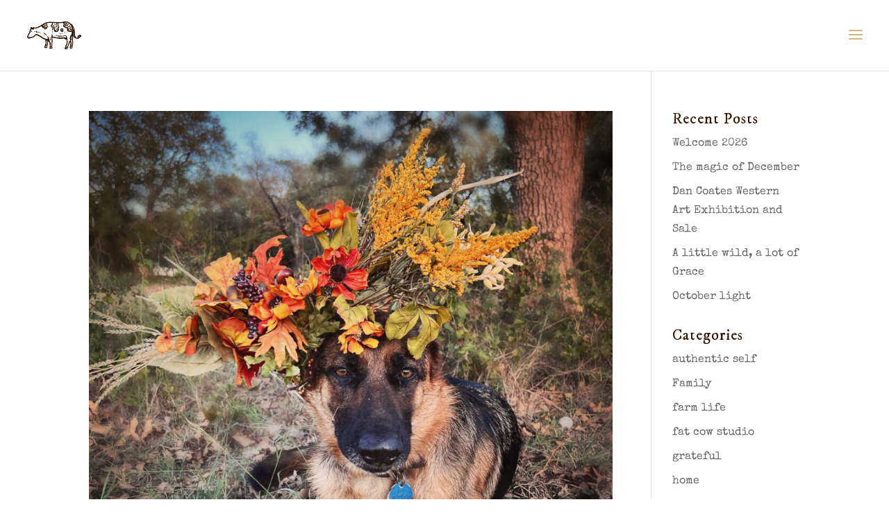

--- FILE ---
content_type: text/plain
request_url: https://www.google-analytics.com/j/collect?v=1&_v=j102&a=364002215&t=pageview&_s=1&dl=https%3A%2F%2Fwww.fatcowstudio.com%2Fcategory%2Ffamily-post%2Fhome%2F&ul=en-us%40posix&dt=home%20Archives%20%7C%20Fat%20Cow%20Studio&sr=1280x720&vp=1280x720&_u=YEBAAEABAAAAACAAI~&jid=692114262&gjid=757503011&cid=57358094.1769700563&tid=UA-131448943-19&_gid=530966326.1769700563&_r=1&_slc=1&gtm=45He61r1n81PRXPQ7Qza200&gcd=13l3l3l3l1l1&dma=0&tag_exp=103116026~103200004~104527907~104528500~104684208~104684211~115495938~115616985~115938466~115938469~116185181~116185182~116988316~117041587~117223560&z=371724154
body_size: -452
content:
2,cG-R143WXMNVC